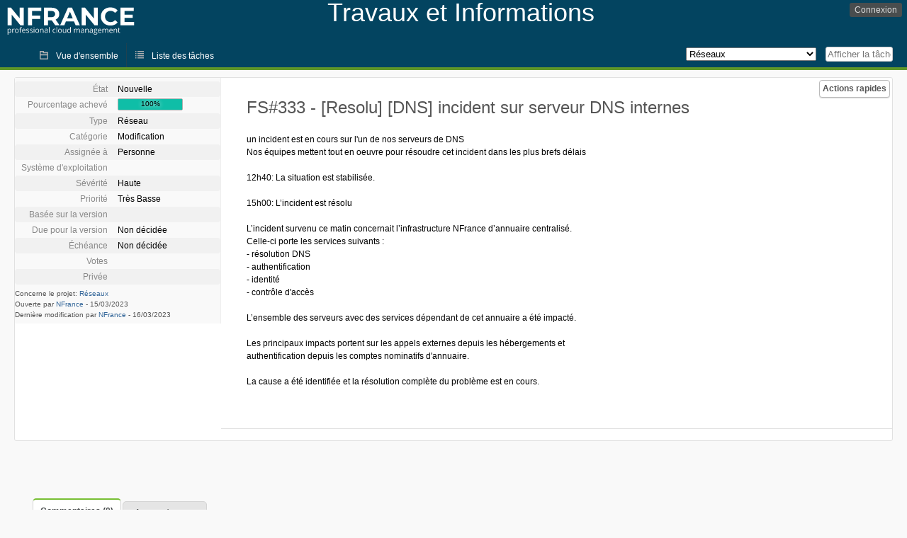

--- FILE ---
content_type: text/html; charset=utf-8
request_url: https://travaux.nfrance.com/index.php?do=details&task_id=333&project=0&order=priority&sort=asc&pagenum=3&order2=lastedit&sort2=asc
body_size: 3943
content:
<!DOCTYPE html PUBLIC "-//W3C//DTD XHTML 1.0 Strict//EN" "http://www.w3.org/TR/xhtml1/DTD/xhtml1-strict.dtd">
<html xmlns="http://www.w3.org/1999/xhtml" lang="fr-FR" xml:lang="fr-FR">
<head>
<title>FS#333 : [Resolu] [DNS] incident sur serveur DNS internes</title>
<meta name="description" content="Informations sur les travaux et incidents NFrance." />
<meta http-equiv="Content-Type" content="text/html; charset=utf-8" />
<meta http-equiv="Content-Script-Type" content="text/javascript" />
<meta http-equiv="Content-Style-Type" content="text/css" />
<meta name="viewport" content="width=device-width, initial-scale=1.0" />
<link rel="icon" href="favicon.ico" />
<link rel="index" id="indexlink" type="text/html" href="https://travaux.nfrance.com/" />
<link rel="section" type="text/html" href="https://travaux.nfrance.com/?project=18" />
<link rel="section" type="text/html" href="https://travaux.nfrance.com/?project=17" />
<link rel="section" type="text/html" href="https://travaux.nfrance.com/?project=15" />
<link rel="section" type="text/html" href="https://travaux.nfrance.com/?project=11" />
<link rel="section" type="text/html" href="https://travaux.nfrance.com/?project=16" />
<link rel="section" type="text/html" href="https://travaux.nfrance.com/?project=12" />
<link rel="section" type="text/html" href="https://travaux.nfrance.com/?project=14" />
<link rel="section" type="text/html" href="https://travaux.nfrance.com/?project=13" />
<link media="screen" href="https://travaux.nfrance.com/themes/NFrance/theme.css" rel="stylesheet" type="text/css" />
<link media="print" href="https://travaux.nfrance.com/themes/NFrance/theme_print.css" rel="stylesheet" type="text/css" />
<link href="https://travaux.nfrance.com/themes/CleanFS/font-awesome.min.css" rel="stylesheet" type="text/css" />
<link rel="alternate" type="application/rss+xml" title="Flyspray RSS 1.0 Feed"
  href="https://travaux.nfrance.com/feed.php?feed_type=rss1&amp;project=15" />
<link rel="alternate" type="application/rss+xml" title="Flyspray RSS 2.0 Feed"
  href="https://travaux.nfrance.com/feed.php?feed_type=rss2&amp;project=15" />
<link rel="alternate" type="application/atom+xml" title="Flyspray Atom 0.3 Feed"
  href="https://travaux.nfrance.com/feed.php?feed_type=atom&amp;project=15" />
<script type="text/javascript" src="https://travaux.nfrance.com/js/prototype/prototype.js"></script>
<script type="text/javascript" src="https://travaux.nfrance.com/js/script.aculo.us/scriptaculous.js"></script>
<script type="text/javascript" src="https://travaux.nfrance.com/js/details.js"></script>
<script type="text/javascript" src="https://travaux.nfrance.com/js/tabs.js"></script>
<script type="text/javascript" src="https://travaux.nfrance.com/js/functions.js"></script>
<script type="text/javascript" src="https://travaux.nfrance.com/js/jscalendar/calendar_stripped.js"></script>
<script type="text/javascript" src="https://travaux.nfrance.com/js/jscalendar/calendar-setup_stripped.js"> </script>
<script type="text/javascript" src="https://travaux.nfrance.com/js/jscalendar/lang/calendar-fr.js"></script>
<script type="text/javascript" src="https://travaux.nfrance.com/js/lightbox/js/lightbox.js"></script>
<link rel="stylesheet" href="https://travaux.nfrance.com/js/lightbox/css/lightbox.css" type="text/css" media="screen" />
 
</head>
<body onload="" class="details p15">

    <div id="ctitle">
        <div id="hlogo">
        <a href="https://travaux.nfrance.com/">
            <img src="https://travaux.nfrance.com//nfrance.png" />        </a>
        </div>
        <div id="btitle">
            <h1 id="title">
                <span id="htitle">Travaux et Informations</span>
            </h1>
        </div>
    </div>
    <input id="menu1" type="checkbox">
<label id="labelmenu1" for="menu1"></label>
<div id="menu"><ul id="menu-list"><li class="first">
	<input type="checkbox" id="s_loginbox" />
        <label for="s_loginbox" id="show_loginbox" accesskey="l">Connexion</label>
        <div id="loginbox" class="popup"><form id="login" action="https://travaux.nfrance.com/index.php?do=authenticate" method="post">
<div id="login_input">
	<input placeholder="Nom d&#039;utilisateur" class="text" type="text" id="lbl_user_name" name="user_name" size="17" maxlength="32" />
	<input placeholder="Mot de passe" class="password" type="password" id="lbl_password" name="password" size="17" maxlength="100" />
	<label for="lbl_remember">Se souvenir de moi</label>
	<input type="checkbox" id="lbl_remember" name="remember_login" />
	<input type="hidden" name="return_to" value="/index.php?do=details&amp;task_id=333&amp;project=0&amp;order=priority&amp;sort=asc&amp;pagenum=3&amp;order2=lastedit&amp;sort2=asc" />
	<input type="submit" value="Connexion" name="login" id="login_button" />
</div>
<div id="login_links">
                      <a id="forgotlink"
                href="https://travaux.nfrance.com/index.php?do=lostpw">Mot de passe perdu ?</a>
        </div>
<div id="login_oauth">
    </div>
</form>
</div>
	</li></ul>
</div><div id="pm-menu">
	<input id="pmmenu" type="checkbox">
	<label id="labelpmmenu" for="pmmenu"></label>
	<ul id="pm-menu-list"><li class="first">
		<a id="toplevellink"
				href="https://travaux.nfrance.com/index.php?do=toplevel&amp;project=15">Vue d&#039;ensemble</a>
	</li><li>
		<a id="homelink"
				href="https://travaux.nfrance.com/index.php?do=tasklist&amp;project=15">Liste des tâches</a>
	</li>	</ul>
	<div id="pmcontrol">
		<div id="projectselector">			<form id="projectselectorform" action="https://travaux.nfrance.com/index.php" method="get">
				<select name="project" onchange="document.getElementById('projectselectorform').submit()">
				<option value="0">Tous les projets</option><optgroup><option value="18">Cloud</option><option value="17">Interfaces</option><option value="15" selected="selected">Réseaux</option><option value="11">Serveur dédiés</option><option value="16">Serveur mutualisés</option><option value="12">Serveurs virtuels</option><option value="14">Services FTP &amp; Backup</option><option value="13">Services mail mutualisés</option></optgroup>				</select>
				<noscript><button type="submit">Basculer</button></noscript>
				<input type="hidden" name="do" value="details" />
				<input type="hidden" value="1" name="switch" />
							</form>
		</div>
		<div id="showtask">			<form action="https://travaux.nfrance.com/index.php" method="get">
				<noscript><button type="submit">Afficher la tâche #</button></noscript>
				<input id="task_id" name="show_task" class="text" type="text" size="10" accesskey="t" placeholder="Afficher la tâche #" />
			</form>
		</div>
	</div>
</div>

								
<div id="content">
		<div id="actionbar">
	
	
	
	
	<input type="checkbox" id="s_quickactions" />
	<label class="button main" id="actions" for="s_quickactions">Actions rapides</label>
	<div id="actionsform">
	<ul>
	
	
	
		    
	<li>
		<a href="https://travaux.nfrance.com/index.php?do=depends&amp;task_id=333">Consulter le graphique des dépendances</a>
	</li>

	
	
	
	
	
		</ul>
	</div>
</div>
<!-- end actionbar -->


<!-- Grab fields wanted for this project so we can only show those we want -->

<div id="taskdetails">
	<span id="navigation">
	
				</span>

	<div id="taskfields">
	
	<ul class="fieldslist">
	<!-- Status -->
		<li>
		<span class="label">État</span>
		<span  class="value">
					Nouvelle							</span>

			</li>
	
	<!-- Progress -->
		<li>
		<span class="label">Pourcentage achevé</span>
		<span  class="value">
			<div class="progress_bar_container" style="width: 90px">
				<span>100%</span>
				<div class="progress_bar" style="width:100%"></div>
			</div>
		</span>
			</li>
	
	<!-- Task Type -->
		<li>
		<span class="label">Type</span>
		<span  class="value">Réseau</span>
 			</li>
	
	<!-- Category -->
			<li>
		<span class="label">Catégorie</span>
		<span  class="value">
						Modification		</span>
				</li>
        
	<!-- Assigned To -->
		<li>
		<span class="label">Assignée à</span>
		<span class="value assignedto">
					Personne				</span>
	</li>
	
	<!-- OS -->
		<li>
		<span class="label">Système d&#039;exploitation</span>
		<span  class="value"></span>

			</li>
	
	<!-- Severity -->
		<li>
		<span class="label">Sévérité</span>
		<span  class="value">Haute</span>

			</li>
	
	<!-- Priority -->
		<li>
		<span class="label">Priorité</span>
		<span  class="value">Très Basse</span>

		        </li>
	
	<!-- Reported In -->
		<li>
		<span class="label">Basée sur la version</span>
		<span  class="value">
					</span>

			</li>
	
	<!-- Due Version -->
		<li>
		<span class="label">Due pour la version</span>
		<span  class="value">
						Non décidée					</span>
			</li>
	
	<!-- Due Date -->
		<li>
		<span class="label">Échéance</span>
				<span  class="value">
			Non décidée			<br/>
			<span></span>
		</span>

			</li>
	
	<!-- Effort Tracking -->
	
	<!-- Votes -->
		<li class="votes">
        	<span class="label">Votes</span>
		<span class="value">
						</span>
	</li>
	
	<!-- Private -->
		<li>
		<span class="label">Privée</span>
		<span class="value">
				</span>
	</li>
	
	<!-- Watching -->
		</ul>

	<div id="fineprint">
	Concerne le projet: <a
		href="/index.php?project=15">Réseaux</a>
	<br/>
	Ouverte par <a href="https://travaux.nfrance.com/index.php?do=user&amp;area=users&amp;id=7" title="Support">NFrance</a>
		-
	<span title="15.03.2023 10:03">15/03/2023</span>
			<br/>
		Dernière modification par <a href="https://travaux.nfrance.com/index.php?do=user&amp;area=users&amp;id=7" title="Support">NFrance</a>        	-
		<span title="16.03.2023 16:46">16/03/2023</span>
		</div>
</div>

<div id="taskdetailsfull">
	<h2 class="summary severity4">
	FS#333 - [Resolu] [DNS] incident sur serveur DNS internes	</h2>

	<span class="tags"></span>
	<div id="taskdetailstext"><p>un incident est en cours sur l&#039;un de nos serveurs de DNS<br/>Nos équipes mettent tout en oeuvre pour résoudre cet incident dans les plus brefs délais</p><p>12h40: La situation est stabilisée.</p><p>15h00: L’incident est résolu</p><p>L’incident survenu ce matin concernait l’infrastructure NFrance d’annuaire centralisé.<br/>Celle-ci porte les services suivants :<br/>- résolution DNS<br/>- authentification<br/>- identité<br/>- contrôle d&#039;accès</p><p>L’ensemble des serveurs avec des services dépendant de cet annuaire a été impacté.</p><p>Les principaux impacts portent sur les appels externes depuis les hébergements et authentification depuis les comptes nominatifs d&#039;annuaire.</p><p>La cause a été identifiée et la résolution complète du problème est en cours.</p></div>

	  
	</div>

<div id="taskinfo">

<!-- This task blocks the following tasks: -->

</div>
</div>


<div id="actionbuttons">
	</div>
<div class="clear"></div>
<ul id="submenu">
    <li id="commentstab">
  <a href="#comments">Commentaires (0)</a>
  </li>
  
  <li id="relatedtab">
  <a href="#related">Tâches liées (0/0)</a>
  </li>

  
  
    </ul>
<div id="comments" class="tab active">
</div>
<div id="related" class="tab">
  
  <div class="related">
    <form action="https://travaux.nfrance.com/index.php?do=details&amp;task_id=333#related" method="post" enctype="multipart/form-data" ><input type="hidden" name="csrftoken" value="1420021655" />      <table id="tasks_related" class="userlist">
        <thead>
          <tr>
          <th>
            <a class="toggle_selected" href="javascript:ToggleSelected('tasks_related')">
              <!--<img title="Inverser la sélection" alt="Inverser la sélection" src="https://travaux.nfrance.com/themes/NFrance/kaboodleloop.png" width="16" height="16" />-->
            </a>
          </th>
          <th>Tâches associées à cette tâche (0)</th>
        </tr>
        </thead>
        <tbody>
                </tbody>
        <tfoot>
        <tr>
          <td colspan="2">
            <input type="hidden" name="action" value="remove_related" />
            <input type="hidden" name="task_id" value="333" />
            <button type="submit">Supprimer</button>
          </td>
        </tr>
        </tfoot>
      </table>
    </form>
  </div>
    
  <div class="related">
    <table id="duplicate_tasks" class="userlist">
      <thead>
      <tr>
        <th>Tâches doublons de cette tâche (0)</th>
      </tr>
      </thead>
      <tbody>
            </tbody>
    </table>
  </div>

  </div>
<div id="history" class="tab">
<h3>Chargement...</h3>
</div>
<input type="checkbox" id="s_shortcuts" />
<label for="s_shortcuts" id="shortcutlabel"><i class="fa fa-keyboard-o"></i> Raccourcis clavier</label>
<label for="s_shortcuts" id="shortcutsmodal"></label>
<div id="shortcuts">
<label for="s_shortcuts" id="shortcutclose"><i class="fa fa-close fa-2x"></i></label>
<h3>Activer les raccourcis clavier</h3>
<h4></h4>
<ul>
<li><kbd>Alt</kbd> + <kbd>⇧ Shift</kbd> + <kbd>l</kbd> Se connecter/Se déconnecter</li>
<li><kbd>Alt</kbd> + <kbd>⇧ Shift</kbd> + <kbd>a</kbd> Ouvrir une tâche</li>
<li><kbd>Alt</kbd> + <kbd>⇧ Shift</kbd> + <kbd>m</kbd> Mes recherches</li>
<li><kbd>Alt</kbd> + <kbd>⇧ Shift</kbd> + <kbd>t</kbd> Rechercher par ID de tâche</li>
</ul>
<h4>Liste des tâches</h4>
<ul>
<li><kbd>o</kbd> Ouvrir la tâche sélectionnée</li>
<li><kbd>j</kbd> Déplacer le curseur vers le bas</li>
<li><kbd>k</kbd> Déplacer le curseur vers le haut</li>
</ul>
<h4>Détails de la tâche</h4>
<ul>
<li><kbd>n</kbd> Tâche suivante</li>
<li><kbd>p</kbd> Tâche précédente</li>
<li><kbd>Alt</kbd> + <kbd>⇧ Shift</kbd> + <kbd>e</kbd> <kbd>↵ Enter</kbd> Modifier cette tâche</li>
<li><kbd>Alt</kbd> + <kbd>⇧ Shift</kbd> + <kbd>w</kbd> Surveiller</li>
<li><kbd>Alt</kbd> + <kbd>⇧ Shift</kbd> + <kbd>y</kbd> Fermer cette tâche</li>
</ul>
<h4>Édition de la tâche</h4>
<ul>
<li><kbd>Alt</kbd> + <kbd>⇧ Shift</kbd> + <kbd>s</kbd> Enregistrer la tâche</li>
</ul>
</div>
</div>
<div id="footer">
      
  <!-- Please don't remove this line - it helps promote Flyspray -->
  <a href="https://www.flyspray.org/" class="offsite">Propulsé par Flyspray</a>
</div>
</body>
</html>
